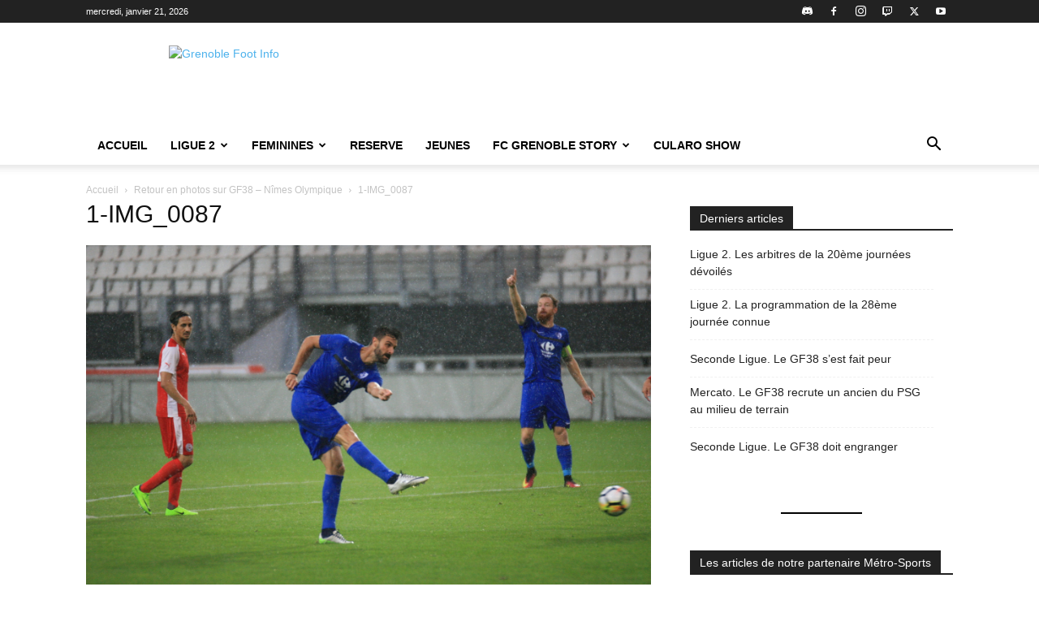

--- FILE ---
content_type: text/html; charset=utf-8
request_url: https://www.google.com/recaptcha/api2/aframe
body_size: 267
content:
<!DOCTYPE HTML><html><head><meta http-equiv="content-type" content="text/html; charset=UTF-8"></head><body><script nonce="8yhtfUIWFHvO0RhtMI68AA">/** Anti-fraud and anti-abuse applications only. See google.com/recaptcha */ try{var clients={'sodar':'https://pagead2.googlesyndication.com/pagead/sodar?'};window.addEventListener("message",function(a){try{if(a.source===window.parent){var b=JSON.parse(a.data);var c=clients[b['id']];if(c){var d=document.createElement('img');d.src=c+b['params']+'&rc='+(localStorage.getItem("rc::a")?sessionStorage.getItem("rc::b"):"");window.document.body.appendChild(d);sessionStorage.setItem("rc::e",parseInt(sessionStorage.getItem("rc::e")||0)+1);localStorage.setItem("rc::h",'1768986729517');}}}catch(b){}});window.parent.postMessage("_grecaptcha_ready", "*");}catch(b){}</script></body></html>